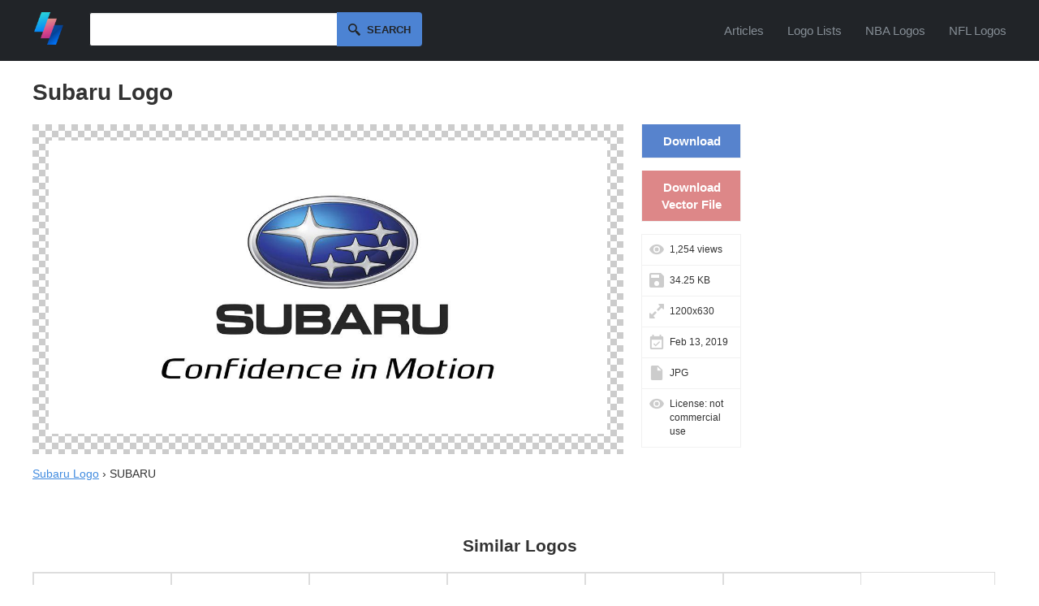

--- FILE ---
content_type: text/html; charset=UTF-8
request_url: https://logodix.com/logos/879
body_size: 3772
content:
<!DOCTYPE html>
<html lang="en">
<head>
  <meta charset="utf-8">
  <meta name="viewport" content="width=device-width, initial-scale=1.0">
    
  <title>Subaru Logo</title>
  <meta name="description" content="">
  	
  <link rel="icon" type="image/png" href="/favicon.png">
  <meta name="csrf-token" content="37736a8faa4f165ea6cd6b63e5d0b96c4d3605c02e6c5ebf90f820b3ebf89ea0">
  <link async rel="stylesheet" type="text/css" href="/screen.css?v=34"/>
    <link rel="preconnect" href="https://a.pub.network/" crossorigin />
<link rel="preconnect" href="https://b.pub.network/" crossorigin />
<link rel="preconnect" href="https://c.pub.network/" crossorigin />
<link rel="preconnect" href="https://d.pub.network/" crossorigin />
<link rel="preconnect" href="https://c.amazon-adsystem.com" crossorigin />
<link rel="preconnect" href="https://s.amazon-adsystem.com" crossorigin />
<link rel="preconnect" href="https://btloader.com/" crossorigin />
<link rel="preconnect" href="https://api.btloader.com/" crossorigin />
<link rel="preconnect" href="https://confiant-integrations.global.ssl.fastly.net" crossorigin />
<link rel="stylesheet" href="https://a.pub.network/logodix-com/cls.css">

<script data-cfasync="false" type="text/javascript">
  var freestar = freestar || {};
  freestar.queue = freestar.queue || [];
  freestar.config = freestar.config || {};
  freestar.config.enabled_slots = [];
  freestar.initCallback = function () { (freestar.config.enabled_slots.length === 0) ? freestar.initCallbackCalled = false : freestar.newAdSlots(freestar.config.enabled_slots) }
</script>
<script src="https://a.pub.network/logodix-com/pubfig.min.js" data-cfasync="false" async></script>
<script src="//m.servedby-buysellads.com/monetization.js" type="58a5bda728d900876213f0d1-text/javascript"></script>
  
  <script src="//code.jquery.com/jquery-1.11.2.min.js" type="58a5bda728d900876213f0d1-text/javascript"></script>
  <script src="/jquery.easy-autocomplete.min.js" type="58a5bda728d900876213f0d1-text/javascript"></script>
  <link rel="stylesheet" href="/easy-autocomplete.min.css">
  <script type="58a5bda728d900876213f0d1-text/javascript">
  $(document).ready(function(){
    $('#burger-menu').click(function(){
      $(this).toggleClass('active');
      $('#header-nav').toggleClass('open');
    });
  });
  </script>
</head>
<body>
<div id="web">
	<div id="headerc"><div id="header">
		<a href="/"><img src="/logo.png" alt="LogoDix logo" width="40" height="40" /></a>
        <script type="58a5bda728d900876213f0d1-text/javascript">
    var options = {
      url: function(phrase) {
        return "/suggest?q=" + phrase ;
      },
      getValue: "name",
      template: {
        type: "custom",
        method: function(value, item) {
          return "<img src='/logo/"+ item.thumb +"' /> " + value;
        }
      },
      list: {
        onClickEvent: function() {
          var result = $("#q").getSelectedItemData();
          window.location.href = "/" + result.slug;
        }
      }
    };

    $("#q").easyAutocomplete(options);


    $('#search').submit(function() {
      if($("#q").val() == '') {
        return false;
      }
    });
  </script>
    <form id="search" method="get" action="/search">
      <input type="text" id="q" name="q" autocomplete="off" />
      <button id="submitsearch" title="Search" type="submit">Search</button>
    </form>      <button id="burger-menu" aria-label="Menu">
        <span></span>
        <span></span>
        <span></span>
      </button>
      <nav id="header-nav">
        <a href="/articles">Articles</a>
        <a href="/lists">Logo Lists</a>
        <a href="/lists/nba-logos">NBA Logos</a>
        <a href="/lists/nfl-logos">NFL Logos</a>
      </nav>
		<br class="clear" />
	</div></div>
	<div id="contentc"><div id="content">

    <h1>Subaru Logo</h1>
		
    

<div id="logobox">
<div id="879" data-fullimg="/logo/879.jpg" data-or="1200x630">
			<span id="logoimgc"><img style="" src="/logo/879.jpg" alt="Subaru Logo - SUBARU" width="1200" height="630" title="1200x630 - JPG - SUBARU" /></span>
		<p><a href="/subaru">Subaru Logo</a> › SUBARU</p>
		            
		
		
</div></div>
<div id="logoinfo">
	<div id="download"><a href="/download/879">Download</a></div>
	<div id="rdownloads"><a href="/vector-downloaded/879">Download Vector File</a></div>	<div id="views">1,254 views</div>
	<div id="filesize">34.25 KB</div>
	<div id="size">1200x630</div>
	<div id="date">Feb 13, 2019</div>
	<div id="type">JPG</div>
	<div id="license">License: not commercial use</div>
	</div>
<div id="sidebar">
  <!-- Tag ID: logodix_skyscraper_right -->
<div align="center" data-freestar-ad="__300x600 __300x600" id="logodix_skyscraper_right">
  <script data-cfasync="false" type="text/javascript">
    freestar.config.enabled_slots.push({ placementName: "logodix_skyscraper_right", slotId: "logodix_skyscraper_right" });
  </script>
</div>
  </div>

<h2 id="similar">Similar Logos</h2>
<div id="grid" class="largegrid">
	<div id="894" data-fullimg="/logo/894.jpg" data-or="400x216">
		<a href="/logos/894">
			<img src="/logo/894.jpg" alt="Subaru Logo - Amazon.com: Subaru Logo Vinyl Sticker Decal WRX STI Impreza Rally ..." width="400" height="216" title="400x216 - JPG - Amazon.com: Subaru Logo Vinyl Sticker Decal WRX STI Impreza Rally ..." />
		</a>
					</div>
	<div id="877" data-fullimg="/logo/877.jpg" data-or="480x480">
		<a href="/logos/877">
			<img src="/logo/877.jpg" alt="Subaru Logo - Android Auto for Subaru" width="480" height="480" title="480x480 - JPG - Android Auto for Subaru" />
		</a>
					</div>
	<div id="902" data-fullimg="/logo/902.jpg" data-or="800x800">
		<a href="/logos/902">
			<img src="/logo/902.jpg" alt="Subaru Logo - VAUNT VINYL sticker store: Paint SUBARU Subaru cutting stickers ..." width="800" height="800" title="800x800 - JPG - VAUNT VINYL sticker store: Paint SUBARU Subaru cutting stickers ..." />
		</a>
					</div>
	<div id="897" data-fullimg="/logo/897.png" data-or="300x300">
		<a href="/logos/897">
			<img src="/logo/897.png" alt="Subaru Logo - Subaru Logo Vectors Free Download" width="300" height="300" title="300x300 - PNG - Subaru Logo Vectors Free Download" />
		</a>
					</div>
	<div id="905" data-fullimg="/logo/905.jpg" data-or="236x193">
		<a href="/logos/905">
			<img src="/logo/905.jpg" alt="Subaru Logo - 19 Best Subaru Logo images | Subaru logo, Rolling carts, Subaru forester" width="236" height="193" title="236x193 - JPG - 19 Best Subaru Logo images | Subaru logo, Rolling carts, Subaru forester" />
		</a>
					</div>
	<div id="904" data-fullimg="/logo/904.jpg" data-or="2048x1365">
		<a href="/logos/904">
			<img src="/logo/904.jpg" alt="Subaru Logo - Subaru Logo, Subaru Car Symbol Meaning and History | Car Brand Names.com" width="2048" height="1365" title="2048x1365 - JPG - Subaru Logo, Subaru Car Symbol Meaning and History | Car Brand Names.com" />
		</a>
					</div>
	<div id="892" data-fullimg="/logo/892.jpg" data-or="1920x1080">
		<a href="/logos/892">
			<img src="/logo/892.jpg" alt="Subaru Logo - 65+ Subaru Logo Wallpapers on WallpaperPlay" width="1920" height="1080" title="1920x1080 - JPG - 65+ Subaru Logo Wallpapers on WallpaperPlay" />
		</a>
					</div>

</div>

<!-- Tag ID: logodix_leaderboard_btf -->
<div align="center" data-freestar-ad="__300x250 __970x250" id="logodix_leaderboard_btf">
  <script data-cfasync="false" type="text/javascript">
    freestar.config.enabled_slots.push({ placementName: "logodix_leaderboard_btf", slotId: "logodix_leaderboard_btf" });
  </script>
</div>

</div>
<script type="58a5bda728d900876213f0d1-text/javascript">
var _statcounter = _statcounter || [];
_statcounter.push({"tags": {"p":"l"}});
</script>
	</div></div>
	<br class="clear" />
		<div id="statsc"><div id="stats">
		<p><span id="nlogos">146,676</span> <span class="tstats">logos of</span> <span id="ncats">4,892</span> <span class="tstats">brands, shapes and colors.</span></p>
	</div></div>
	<br class="clear" />
	
	<div id="alphac"><div id="alpha">
		<h2>Logos by Letter</h2>
		   	<a href="/a-logos" title="A Logos"><img src="/img/a.png" alt="Logos with letter A" width="30" height="30" /></a>
		   	<a href="/b-logos" title="B Logos"><img src="/img/b.png" alt="Logos with letter B" width="30" height="30" /></a>
		   	<a href="/c-logos" title="C Logos"><img src="/img/c.png" alt="Logos with letter C" width="30" height="30" /></a>
		   	<a href="/d-logos" title="D Logos"><img src="/img/d.png" alt="Logos with letter D" width="30" height="30" /></a>
		   	<a href="/e-logos" title="E Logos"><img src="/img/e.png" alt="Logos with letter E" width="30" height="30" /></a>
		   	<a href="/f-logos" title="F Logos"><img src="/img/f.png" alt="Logos with letter F" width="30" height="30" /></a>
		   	<a href="/g-logos" title="G Logos"><img src="/img/g.png" alt="Logos with letter G" width="30" height="30" /></a>
		   	<a href="/h-logos" title="H Logos"><img src="/img/h.png" alt="Logos with letter H" width="30" height="30" /></a>
		   	<a href="/i-logos" title="I Logos"><img src="/img/i.png" alt="Logos with letter I" width="30" height="30" /></a>
		   	<a href="/j-logos" title="J Logos"><img src="/img/j.png" alt="Logos with letter J" width="30" height="30" /></a>
		   	<a href="/k-logos" title="K Logos"><img src="/img/k.png" alt="Logos with letter K" width="30" height="30" /></a>
		   	<a href="/l-logos" title="L Logos"><img src="/img/l.png" alt="Logos with letter L" width="30" height="30" /></a>
		   	<a href="/m-logos" title="M Logos"><img src="/img/m.png" alt="Logos with letter M" width="30" height="30" /></a>
		   	<a href="/n-logos" title="N Logos"><img src="/img/n.png" alt="Logos with letter N" width="30" height="30" /></a>
		   	<a href="/o-logos" title="O Logos"><img src="/img/o.png" alt="Logos with letter O" width="30" height="30" /></a>
		   	<a href="/p-logos" title="P Logos"><img src="/img/p.png" alt="Logos with letter P" width="30" height="30" /></a>
		   	<a href="/q-logos" title="Q Logos"><img src="/img/q.png" alt="Logos with letter Q" width="30" height="30" /></a>
		   	<a href="/r-logos" title="R Logos"><img src="/img/r.png" alt="Logos with letter R" width="30" height="30" /></a>
		   	<a href="/s-logos" title="S Logos"><img src="/img/s.png" alt="Logos with letter S" width="30" height="30" /></a>
		   	<a href="/t-logos" title="T Logos"><img src="/img/t.png" alt="Logos with letter T" width="30" height="30" /></a>
		   	<a href="/u-logos" title="U Logos"><img src="/img/u.png" alt="Logos with letter U" width="30" height="30" /></a>
		   	<a href="/v-logos" title="V Logos"><img src="/img/v.png" alt="Logos with letter V" width="30" height="30" /></a>
		   	<a href="/w-logos" title="W Logos"><img src="/img/w.png" alt="Logos with letter W" width="30" height="30" /></a>
		   	<a href="/x-logos" title="X Logos"><img src="/img/x.png" alt="Logos with letter X" width="30" height="30" /></a>
		   	<a href="/y-logos" title="Y Logos"><img src="/img/y.png" alt="Logos with letter Y" width="30" height="30" /></a>
		   	<a href="/z-logos" title="Z Logos"><img src="/img/z.png" alt="Logos with letter Z" width="30" height="30" /></a>
			</div></div>
	<br class="clear" />
	
	<div id="categoriesc"><div id="categories">
		<h2>Logo Categories</h2>
		<div id="catlist">
			<ul>
		    					<li><a href="/agriculture-logos">Agriculture</a>
										<li><a href="/animals-pets-logos">Animals & Pets</a>
										<li><a href="/business-consulting-logos">Business & Consulting</a>
										<li><a href="/car-motor-logos">Car & Motor</a>
										<li><a href="/communication-logos">Communication</a>
										<li><a href="/education-logos">Education</a>
										<li><a href="/energy-logos">Energy</a>
										<li><a href="/entertainment-logos">Entertainment</a>
										<li><a href="/environment-green-logos">Environment & Green</a>
										<li><a href="/fashion-beauty-logos">Fashion & Beauty</a>
										<li><a href="/finance-accounting-logos">Finance & Accounting</a>
										<li><a href="/food-drink-logos">Food & Drink</a>
										<li><a href="/games-recreation-logos">Games & Recreation</a>
										<li><a href="/industrial-engineering-logos">Industrial & Engineering</a>
										<li><a href="/internet-it-logos">Internet & IT</a>
										<li><a href="/legal-logos">Legal</a>
										<li><a href="/manufacturing-logos">Manufacturing</a>
										<li><a href="/media-logos">Media</a>
										<li><a href="/medical-health-logos">Medical & Health</a>
										<li><a href="/music-logos">Music</a>
										<li><a href="/non-profit-logos">Non-Profit</a>
										<li><a href="/real-estate-logos">Real Estate</a>
										<li><a href="/restaurants-logos">Restaurants</a>
										<li><a href="/retail-sale-logos">Retail & Sale</a>
										<li><a href="/sports-fitness-logos">Sports & Fitness</a>
										<li><a href="/transportation-logos">Transportation</a>
										<li><a href="/travel-hotel-logos">Travel & Hotel</a>
								</ul>
		</div>
	</div></div>
	<div id="footer">
		<div id="footermenuc"><div id="footermenu">
			<div class="footersubmenu">
				<h2>LogoDix</h2>
				<ul>
					<li><a href="/about-us">About Us</a></li>
					<li><a href="/articles">Articles</a></li>
					<li><a href="/contact">Contact</a></li>
				</ul>
			</div>
			<div class="footersubmenu">
				<h2>Resources</h2>
				<ul>
					<li><a href="/lists">Logo Lists</a></li>
					<li><a href="/request">Request a Logo</a></li>
					<li><a href="/links">Links</a></li>
					<li><button id="pmLink">Privacy Manager</button></li>
				</ul>
			</div>
			<div class="footersubmenu">
				<h2>Legal</h2>
				<ul>
					<li><a href="/terms-of-service">Terms of Service</a></li>
					<li><a href="/privacy-policy">Privacy Policy</a></li>
					<li><a href="/dmca">DMCA Complaint</a></li>
				</ul>
			</div>
			<br class="clear" />
		</div></div>
		<div id="subfooterc"><div id="subfooter">
			<p id="from">Made with love & tons of coffee in <a href="https://www.google.com/maps/place/Berkeley,%20CA">Berkeley</a>, <a href="https://www.google.com/maps/place/Berlin">Berlin</a>, and <a href="https://www.google.com/maps/place/Bangkok">Bangkok</a>.</p>
			<p id="copy">LogoDix &copy; 2018 - 2026. All rights reserved.</p>
			<br class="clear" />
		</div></div>
	</div>
</div>
<style>
    #pmLink {
        visibility: hidden;
        text-decoration: none;
        cursor: pointer;
        background: transparent;
        border: none;
        color: #dee2e6;
        padding: 0;
        font-size: 100%;
    }
</style>


<!-- Default Statcounter code for logopix.com
http://logopix.com -->
<script type="58a5bda728d900876213f0d1-text/javascript">
var sc_project=11947809; 
var sc_invisible=1; 
var sc_security="813031af"; 
var sc_https=1; 
</script>
<script type="58a5bda728d900876213f0d1-text/javascript" src="https://www.statcounter.com/counter/counter.js" async></script>
<noscript><div class="statcounter"><a title="Web Analytics"
href="https://statcounter.com/" target="_blank"><img
class="statcounter"
src="https://c.statcounter.com/11947809/0/813031af/1/"
alt="Web Analytics" width="1" height="1"></a></div></noscript>
<!-- End of Statcounter Code -->

<!-- GDFHVCMV212148678 -->
<script type="58a5bda728d900876213f0d1-text/javascript">
(function(){
  if(typeof _bsa !== 'undefined' && _bsa) {
    _bsa.init('flexbar', 'CE7DKK7U', 'placement:logodixcom');
  }
})();
</script>
<script src="/cdn-cgi/scripts/7d0fa10a/cloudflare-static/rocket-loader.min.js" data-cf-settings="58a5bda728d900876213f0d1-|49" defer></script></body>
</html>


--- FILE ---
content_type: text/css
request_url: https://logodix.com/screen.css?v=34
body_size: 5116
content:
body{
  font-family: "Helvetica Neue",Helvetica,Arial,sans-serif;
  font-size: 14px;
  line-height: 1.42857143;
  color: #333;
	margin: 0;
	padding: 0;
}
a{
	color: #408bdf;
}

.centered{
	text-align: center;
}

#content{
	width: 1200px;
	margin: 0 auto;
}

#headerc{
	background: #212428;
	color: #868e96;
	clear: both;
	width: 100%;
}
#header{
	width: 1200px;
	margin: 0 auto;
	padding: 15px 0;
	height: 45px;
}
#header img {
	height: 40px;
	display: block;
	margin-right: 30px;
	float: left
}
#header-nav {
	float: right;
	padding-top: 12px;
}
#header-nav a {
	color: #868e96;
	text-decoration: none;
	margin-left: 25px;
	font-size: 15px;
}
#header-nav a:hover {
	color: #fff;
}
#burger-menu {
	display: none;
	background: none;
	border: none;
	cursor: pointer;
	padding: 10px;
	float: right;
	margin-top: 5px;
}
#burger-menu span {
	display: block;
	width: 24px;
	height: 3px;
	background: #868e96;
	margin: 4px 0;
	border-radius: 2px;
	transition: all 0.3s ease;
}
#burger-menu:hover span {
	background: #fff;
}
#burger-menu.active span:nth-child(1) {
	transform: rotate(45deg) translate(5px, 5px);
}
#burger-menu.active span:nth-child(2) {
	opacity: 0;
}
#burger-menu.active span:nth-child(3) {
	transform: rotate(-45deg) translate(5px, -5px);
}
#search input[type=text]{
	border: 1px solid #212428;
	border-radius: 3px;
	padding: 12px 14px;
	font-size: 14px;
	width: 280px;
	float: left;
	outline: none;
}
#search p {
  float: left;
  margin: 12px;
}
#submitsearch {
	width: 105px;
  height: 42px;
  margin: 0 0 0 -5px;
  padding: 0 0 0 23px;
  border: 0;
  background-image: url(/search.png);
  background-repeat: no-repeat;
  background-position: 14px 50%;
  background-size: 15px 15px;
  border-radius: 0 4px 4px 0;
  cursor: pointer;
  cursor: hand;
  background-color: #4c83d3;
  float: left;
  text-transform: uppercase;
  font-weight: bold;
  font-size: 13px;
  color: #212428;
	outline: none;
  position: relative;
}

#statsc{
	background: #54b489;
	background: #212428;
	color: #868e96;
	clear: both;
	float: left;
	width: 100%;
	margin: 70px 0 -70px;
}
#stats{
	with: 1200px;
	padding: 30px 0;
	font-size: 25px;
	text-align: center;
}
#stats span{
	vertical-align: middle;
}
#stats span#nlogos, #stats span#ncats{
	font-size: 50px;
	font-weight: bold;
}
#stats span.tstats{
	padding: 0 10px;
}

#alphac{
	clear: both;
	float: left;
	width: 100%;
	margin: 70px 0 -70px;
  padding: 50px 0;
	text-align: center;
}
#alpha img{
	width: 35px;
	height: 35px;
	margin: 2px;
}

#grid{
	width: 860px;
	float:left;
}
#grid div{
	width: 150px;
	height: 120px;
	width: 190px;
	height: 152px;
	float: left;
	margin: 10px;
	//padding: 10px;
	border: 1px solid #ddd;
	position:relative;
}
#grid a{
	display:block;
	padding: 10px;
	width: calc(100% - 20px);
	height: calc(100% - 20px);
}
#grid a.white{
	background: url('/pattern.gif');
}
#grid a:hover{
	background: #ddd;
}
#grid img{
	max-width: 170px;
	max-height: 132px;
	width: auto !important;
	height: auto !important;
	position: absolute;
  top: 50%;
  left: 50%;
  transform: translate(-50%, -50%);
}
#grid.largegrid{
  width: 1184px;
  border: 1px solid #ddd;
}
#grid.largegrid div{
  margin: 0;
  width: 168px;
  height: 138px;
}
#grid.largegrid div a{
  padding: 10px;
}
#grid.largegrid img{
	max-width: 130px;
	max-height: 100px;
}

#sidebar{
	float:right;
	width: 305px;
}

#related{
	clear: both;
	float:left;
	margin-top: 20px; margin-bottom: 10px
}

#requestform, #contactform, #submitform {
	margin: 0 auto;
	width: 570px;
	margin-top: 40px
}
#contactform{
	text-align: center;
}
#requestform input[type=text], #contactform input[type=text], #submitform input[type=text], #submitform input[type=url], #contactform textarea, #submitform textarea{
	padding: 15px;
  font-size: 20px;
  width: 350px;
	border: 1px solid #cfcfcf;
}
#contactform input[type=text], #contactform textarea, #submitform textarea{
	width: 450px;
}
#contactform textarea{
	height: 100px;
}
#submitform textarea{
  height: 100px;
  width: 350px;
}
#submitform label {
  margin: 15px 0 5px 0;
  display: block;
}
#submitform select {
  border: 1px solid #cfcfcf;
  font-size: 20px;
  padding: 15px;
  width: 380px;
}
#submitform div {
  margin: 20px 0 10px 0;
  padding: 0 15px 15px 15px;
  border: 1px solid #cfcfcf;
  width: 350px;
}
#requestform input[type=submit], #contactform input[type=submit], #submitform input[type=submit]{
	padding: 17px 25px 15px !important;
	font-size: 18px !important;
	background-color: #408bdf;
	font-weight: bold;
	text-shadow: 1px 1px #408bdf;
	color: #ffffff;
	border-radius: 5px;
	-moz-border-radius: 5px;
	-webkit-border-radius: 5px;
	border: 1px solid #408bdf;
	cursor: pointer;
	box-shadow: 0 1px 0 rgba(255, 255, 255, 0.5) inset;
	-moz-box-shadow: 0 1px 0 rgba(255, 255, 255, 0.5) inset;
	-webkit-box-shadow: 0 1px 0 rgba(255, 255, 255, 0.5) inset;
}
#contactform input[type=submit], #submitform input[type=submit] {
	margin-top: 10px;
}

#footermenuc, #subfooterc{
	float: left;
	width: 100%;
}
#footermenu, #subfooter, #categories{
	width: 1200px;
	margin: 0 auto;
}

#categoriesc{
	background: #408bdf url('/categories.gif');
	clear: both;
	margin-top: 70px;
}
#categories{
	padding: 60px 0;
}
#categories h2{
	text-align: center;
	color: white;
	font-size: 30px;
}
#catlist{   
	-moz-column-width: 16.5em; /* Firefox */
	-webkit-column-width: 16.5em; /* webkit, Safari, Chrome */
  column-width: 16.5em;
	margin-top: 50px;
  margin-left: 95px;
}
#categories ul{
	list-style: none;
	margin: 0;
	padding: 0;
}
#categories li{
	list-style: none;
	margin: 10px 0;
	padding: 0;
	font-size: 15px;
}
#categories a{
	text-decoration: none;
	color: white;
}

#footermenuc{
	background: #353a3f;
}
#footermenu{
	padding: 30px 0;
	display: flex;
	justify-content: center;
	gap: 80px;
}
#footermenu h2{
	color: #868e96;
	text-transform: uppercase;
	font-size: 13px;
}
#footermenu ul{
	list-style: none;
	margin: 0;
	padding: 0;
}
#footermenu li{
	list-style: none;
	margin: 10px 0;
	padding: 0;
	font-size: 15px;
}
#footermenu a{
	text-decoration: none;
	color: #dee2e6;
}
.footersubmenu{
	min-width: 150px;
}
#subfooterc{
	background: #212428;
	clear: both;
  margin-bottom: 70px;
}
#subfooter{
	color: #868e96;
	padding: 20px 0;
	font-size: 12px;
}
#subfooter a{
	color: #868e96;
	text-decoration: none;
}
#from, #copy{
	float: left;
	width: 50%;
}
#copy{
	text-align: right;
}
.clear{
	clear:both;
}

.txt{
	width: 800px;
	margin: 0 auto;
}
.txt .intro{
	text-align:center;
}

.easy-autocomplete {
  float: left;
}
.easy-autocomplete-container {
  text-align: left;
}
.easy-autocomplete-container ul {
  margin: 0;
  padding: 0;
  top: 41px !important;
  left: 1px;
  width: 304px;
  box-shadow: 0 1px 10px rgba(0, 0, 0, 0.2), 0 2px 4px 0 rgba(0, 0, 0, 0.1);
  border-radius: 3px;
}
.easy-autocomplete-container ul li {
  border: none !important;
  padding: 8px 12px 6px 12px !important;
}
#header .easy-autocomplete-container ul li img {
  width: auto;
  height: 16px;
  display: inline;
  margin-right: 10px;
  float: none;
  vertical-align: text-bottom;
}

#errorp{
	background: url('/404.jpg') no-repeat top center;
	float: left;
	width: 100%;
	margin: 0 0 -70px;
	padding-bottom: 120px;
}
#errorp h1{
	text-align: center;
	font-size: 300px;
	line-height: 260px;
	margin: 40px 0 20px;
}
#errorp h2{
	text-align: center;
	font-size: 80px;
	line-height: 40px;
	margin: 0;	
}

#dmca h3{
	margin: 30px 0 5px 0;
}
#dmca h3#typing{
	margin: 50px 0 15px 0;
}
#dmca select, #dmca input[type=text], #dmca textarea{
	display: block;
	margin: 5px 0 10px;
}
#dmca #gf{
  margin: 10px 0;
}
#dmca label{
	display: block;
	margin-bottom: 7px;
}
#dmca input[type=text], #dmca input[type=password], #dmca textarea{
  padding: 12px;
  font-size:12px;
  margin: 0 0 20px 0;
  width: 586px;
}
#dmca textarea{
  height: 55px;
}
#dmca input[type=submit]{
  padding: 17px 25px 15px !important;
	font-size: 18px !important;
	background-color: #408bdf;
	font-weight: bold;
	text-shadow: 1px 1px #408bdf;
	color: #ffffff;
	border-radius: 5px;
	-moz-border-radius: 5px;
	-webkit-border-radius: 5px;
	border: 1px solid #408bdf;
	cursor: pointer;
	box-shadow: 0 1px 0 rgba(255, 255, 255, 0.5) inset;
	-moz-box-shadow: 0 1px 0 rgba(255, 255, 255, 0.5) inset;
	-webkit-box-shadow: 0 1px 0 rgba(255, 255, 255, 0.5) inset;
}

#logobox{
	float: left;
	width: 730px
}
#logobox img{
	max-width: 728px;
	max-height: 550px;
}
#logoimgc{
	background: url('/pattern.gif');
	padding: 20px;
	width: 688px;
	display: block;
	text-align: center;
}
#logobox #logoimgc img{
	max-width: 688px;
	height: auto;
}
#logoinfo{
	float: left;
	width: 123px;
	margin-left: 20px;
	text-align: left;
	font-size: 12px;
	
}
#logoinfo>div{
	border-bottom: 1px solid #f1f1f1;
	border-right:1px solid #f1f1f1;
	border-left:1px solid #f1f1f1;
	padding: 10px 8px 10px 34px;
}
#logoinfo div#download{
	background: #5783cd;
	text-align: center;
	padding: 0;
	margin-bottom: 15px;
}
#logoinfo div#download a{
	display: block;
	width: 106px;
	padding: 10px 8px;
	color: white;
	font-size: 15px;
	font-weight: bold;
	text-decoration: none;
}
#logoinfo div#download a:hover{
	background: #213c85;
}
#logoinfo div#rdownloads{
	background: #ABC1E6;
  background: #DD8788;
	text-align: center;
	padding: 0;
	margin-bottom: 15px;
}
#logoinfo div#rdownloads a{
	display: block;
	width: 106px;
	padding: 10px 8px;
	color: white;
	font-size: 15px;
	font-weight: bold;
	text-decoration: none;
}
#logoinfo div#rdownloads a:hover{
	background: #C83B8A;
}
#logoinfo div#colors{
	background: #fff url(icon_colors.png) no-repeat 9px 9px;
	background-size: 18px;
}
#logoinfo div#views{
	background: #fff url(icon_views.png) no-repeat 9px 9px;
	background-size: 18px;
	border-top:1px solid #f1f1f1;
}
#logoinfo div#filesize{
	background: #fff url(icon_filesize.png) no-repeat 9px 9px;
	background-size: 18px;
}
#logoinfo div#size{
	background: #fff url(icon_dimensions.png) no-repeat 9px 9px;
	background-size: 18px;
}
#logoinfo div#license{
	background: #fff url(icon_views.png) no-repeat 9px 9px;
	background-size: 18px;
}
#logoinfo div#type{
	background: #fff url(icon_filetype.png) no-repeat 9px 9px;
	background-size: 18px;
}
#logoinfo div#date{
	background: #fff url(icon_date.png) no-repeat 9px 9px;
	background-size: 18px;
}
#logoinfo div#colors>div{
	padding: 8px 10px; 
	border-radius: 5px; 
	margin-bottom: 2px; 
	text-align: center
}
#similar{
	width: 100%;
	clear:both;
	text-align:center;
	margin-top: 50px;
	float:left;
}
#post-header {
  margin: 30px 0 0 0;
}
#post-body {
  clear: both;
  padding: 40px 0 20px 0;
}
#post-thumb {
  float: left;
  border: 1px solid #ccc;
  padding: 12px;
  border-radius: 5px;
}
#post-thumb img {
  min-width: 60px;
  max-width: 120px;
}
#post-title {
  float: left;
  margin-left: 30px;
}
#post-title h1 {
  margin: 0 0 10px 0;
  font-size: 24px;
}
#post-ad {
  float: left;
  width: 336px;
}
#post-infobox {
    float: left;
    width: 290px;
    font-size: 90%;
    background: #efefef;
    padding: 0 15px 10px 15px;
  margin-left: 20px;
  font-size: 13px;
  line-height: 155%;
}
#post-infobox h2 {
  margin: 10px 0 5px 0;
  font-size: 18px;
}
#progressbar {
  margin: 0;
  padding: 2px 20px;
  border: 1px solid #408bdf;
  background-color: #67afff;
  border-radius: 10px;
  line-height: 100%;
  color: white;
  width: 320px;
}
#post-body { 
clear: both;
    padding: 40px 0;
    width: 680px;
    height: 300px;
    margin: 0 auto;
}
#progressbar a {
  color: #fff;
} 

a#logo-maker-button {
	background: #D5458B; 
	color: white; 
	text-decoration: none; 
	padding: 14px 18px; 
	border-radius: 5px; 
	font-weight: bold;
	border-style: initial;
	border-width: 0;
	font-size: 13px;
	font-weight: 700;
	outline: 0;
	display: block;
	float: right;
	text-transform: uppercase;
}

@media screen and (max-width: 800px) {

	#contentc {
		margin-top: 100px;
	}
	#header a#logo-maker-button {
		float: none;
    	width: 225px;
	    margin: 80px auto;
	}
	#content, #footermenu, #subfooter, #categories{
		width: 100%;
	}
	
	#headerc{
		width: 100%;
	}
	#header{
		width: 100%;
	}
	#header img{
		margin: 0 10px 0 10px;
	}
	#burger-menu {
		display: block;
	}
	#header-nav {
		display: none;
		position: absolute;
		top: 75px;
		left: 0;
		right: 0;
		background: #212428;
		padding: 0;
		float: none;
		border-top: 1px solid #333;
		z-index: 1000;
	}
	#header-nav.open {
		display: block;
	}
	#header-nav a {
		display: block;
		padding: 15px 20px;
		margin: 0;
		border-bottom: 1px solid #333;
	}
	#header-nav a:hover {
		background: #2a2d32;
	}
	.easy-autocomplete{
		width: calc(100% - 160px) !important;
	}
	#search input[type=text]{
		width: 90%;
	}
  #search span {
    display: none;
  }
  #search p a {
    padding: 14px 18px 13px 18px !important;
    background-image: url(/pencil.png) !important;
    background-repeat: no-repeat !important;
    background-position: 6px 50% !important;
    background-size: 25px 25px!important;
  }
	#submitsearch {
		width: 45px;
	  text-indent: -1000px;
	}
	#grid{
		width: 100%;
		padding: 0 0 0 20px;
	}
	#grid div{
		width: calc(50% - 35px);
	}
	#grid.largegrid{
	  width: calc(100% - 20px);
		border: 0;
	}
	#grid.largegrid div {
	  width: calc(50% - 12px);
	}
	
	h1, h2 {
		text-align: center;
	}
	.intro{
		padding: 0 15px;
	}
	#sidebar {
		margin: 0 auto;
    float: none;
	}
	#related{
		width: 100%;
	}
	
	#categoriesc{
		padding: 0 57px;
	}
	#catlist{   
		column-width: 7.5em;
		margin: 10px;
	}
	
	#from, #copy {
	    width: 100%;
	    text-align: center;
	}
	
	.txt{
		width: calc(100% - 60px);
		padding: 0 30px;
	}
	
	#stats span#nlogos, #stats span#ncats {
    display: block;
	}
	
	#footermenu {
		gap: 20px;
		padding: 30px 20px;
	}
	.footersubmenu{
		min-width: auto;
		flex: 1;
	}
	.footersubmenu h2{
		text-align: left;
		font-size: 12px;
	}
	#footermenu li{
		font-size: 13px;
	}
	#requestform, #contactform{
		width: 100%;
		text-align: center;
	}
	#requestform input[type=text], #contactform input[type=text], #contactform textarea{
	  width: 290px;
    border: 1px solid #ccc;
    border-radius: 5px;
    margin-bottom: 5px;
	}
	
	#errorp{
		background: url('/404.jpg') no-repeat top center;
		float: left;
		width: 100%;
		margin: 0 0 -70px;
		padding-bottom: 120px;
	}
	#errorp h1{
		text-align: center;
		font-size: 170px;
		line-height: 200px;
		margin: 40px 0 0;
	}
	#errorp h2{
		text-align: center;
		font-size: 40px;
		line-height: 0px;
		margin: 0;	
	}
	
	#logobox {
	    width: 100%;
	}
	#logoimgc {
	    width: calc(100% - 40px);
	}
	#logobox #logoimgc img {
	    max-width: 100%;
	    height: auto;
	}
	#logoinfo {
	    width: calc(100% - 40px);
			margin-top:15px;
			margin-bottom: 15px;
	}
	#logoinfo>div {
	    width: calc(50% - 44px);
	    float: left;
	    border-top: 1px solid #f1f1f1;
	}
	#logoinfo div#download{
		width: 100%;
		border: 0;
	}
	#logoinfo div#download a {
	  width: 100%;
	}

	#logoinfo div#rdownloads{
		width: 100%;
		border: 0;
	}
	#logoinfo div#rdownloads a {
	  width: 100%;
	}
	#logoinfo div#colors{
		width: calc(100% - 44px);
	}
	#logoinfo div#type{
		height: 34px;
	}
	#logoinfo div#colors{
		width: calc(100% - 44px);
	}
	#logoinfo div#colors>div{
		width: calc(50% - 22px);
		float: left;
		margin-right: 2px;
	}
	
	#dmca input[type=text]{
		border: 1px solid #333;
		width: calc(100% - 20px);
	}
	
}
@media screen and (max-width: 330px) {
	#footermenu li{
		font-size: 11px;
	}
}

/* Articles Styles */
.articles-page {
    max-width: 1200px;
    margin: 0 auto;
    padding: 40px 20px;
}

.articles-header {
    text-align: center;
    margin-bottom: 50px;
}

.articles-header h1 {
    font-size: 36px;
    font-weight: 700;
    color: #212428;
    margin: 0 0 12px 0;
}

.articles-header p {
    font-size: 18px;
    color: #666;
    margin: 0;
}

.articles-grid {
    display: grid;
    grid-template-columns: repeat(3, 1fr);
    gap: 30px;
}

.article-card {
    background: #fff;
    border: 1px solid #e8e8e8;
    border-radius: 8px;
    overflow: hidden;
    transition: box-shadow 0.2s ease, transform 0.2s ease;
}

.article-card:hover {
    box-shadow: 0 4px 20px rgba(0,0,0,0.1);
    transform: translateY(-2px);
}

.article-card a {
    text-decoration: none;
    color: inherit;
    display: block;
}

.article-card-image {
    aspect-ratio: 16/10;
    overflow: hidden;
    background: #f5f5f5;
}

.article-card-image img {
    width: 100%;
    height: 100%;
    object-fit: cover;
}

.article-card-content {
    padding: 20px;
}

.article-card-category {
    display: inline-block;
    font-size: 11px;
    font-weight: 600;
    text-transform: uppercase;
    letter-spacing: 0.5px;
    color: #408bdf;
    margin-bottom: 10px;
}

.article-card-content h2 {
    font-size: 18px;
    font-weight: 600;
    line-height: 1.4;
    color: #212428;
    margin: 0 0 10px 0;
}

.article-card-content p {
    font-size: 14px;
    line-height: 1.6;
    color: #666;
    margin: 0 0 15px 0;
    display: -webkit-box;
    -webkit-line-clamp: 3;
    -webkit-box-orient: vertical;
    overflow: hidden;
}

.article-card-meta {
    font-size: 13px;
    color: #999;
}

.articles-pagination {
    display: flex;
    justify-content: center;
    align-items: center;
    gap: 20px;
    margin-top: 50px;
    padding-top: 30px;
    border-top: 1px solid #e8e8e8;
}

.articles-pagination a {
    color: #408bdf;
    text-decoration: none;
    font-weight: 500;
}

.articles-pagination a:hover {
    text-decoration: underline;
}

.pagination-info {
    color: #999;
    font-size: 14px;
}

/* Single Article Styles */
.article-single {
    max-width: 760px;
    margin: 0 auto;
    padding: 40px 20px;
}

.article-header {
    margin-bottom: 30px;
}

.article-categories {
    margin-bottom: 15px;
}

.article-category {
    display: inline-block;
    font-size: 12px;
    font-weight: 600;
    text-transform: uppercase;
    letter-spacing: 0.5px;
    color: #408bdf;
    background: #f0f7ff;
    padding: 4px 10px;
    border-radius: 3px;
    margin-right: 8px;
}

.article-single h1 {
    font-size: 36px;
    font-weight: 700;
    line-height: 1.25;
    color: #212428;
    margin: 0 0 15px 0;
}

.article-meta {
    font-size: 15px;
    color: #666;
}

.article-meta .article-date {
    margin-right: 5px;
}

.article-meta .article-author {
    color: #999;
}

.article-meta .article-edit-link {
    margin-left: 15px;
    padding: 4px 12px;
    background: #971e16;
    color: white;
    text-decoration: none;
    border-radius: 4px;
    font-size: 13px;
}

.article-meta .article-edit-link:hover {
    background: #7a1812;
}

.article-featured-image {
    margin: 0 0 35px 0;
}

.article-featured-image img {
    width: 100%;
    height: auto;
    border-radius: 8px;
}

.article-content {
    font-size: 17px;
    line-height: 1.8;
    color: #333;
}

.article-content p {
    margin: 0 0 1.5em 0;
}

.article-content h2 {
    font-size: 26px;
    font-weight: 700;
    color: #212428;
    margin: 2em 0 0.75em 0;
}

.article-content h3 {
    font-size: 21px;
    font-weight: 600;
    color: #212428;
    margin: 1.75em 0 0.5em 0;
}

.article-content img {
    max-width: 100%;
    height: auto;
    border-radius: 6px;
    margin: 1.5em auto;
    display: block;
}

.article-content figure {
    margin: 2em 0;
    text-align: center;
}

.article-content figcaption {
    font-size: 14px;
    color: #666;
    text-align: center;
    margin-top: 10px;
}

.article-content ul,
.article-content ol {
    margin: 0 0 1.5em 0;
    padding-left: 1.5em;
}

.article-content li {
    margin-bottom: 0.5em;
}

.article-content blockquote {
    margin: 1.5em 0;
    padding: 20px 25px;
    background: #f8f9fa;
    border-left: 4px solid #408bdf;
    font-style: italic;
    color: #555;
}

.article-content blockquote p:last-child {
    margin-bottom: 0;
}

.article-content a {
    color: #408bdf;
    text-decoration: underline;
}

.article-content strong {
    font-weight: 600;
    color: #212428;
}

.article-footer {
    margin-top: 50px;
    padding-top: 40px;
    border-top: 1px solid #e8e8e8;
}

.article-author-box {
    display: flex;
    gap: 20px;
    align-items: flex-start;
}

.author-avatar {
    width: 70px;
    height: 70px;
    border-radius: 50%;
    object-fit: cover;
    flex-shrink: 0;
}

.author-info {
    flex: 1;
}

.author-label {
    display: block;
    font-size: 12px;
    text-transform: uppercase;
    letter-spacing: 0.5px;
    color: #999;
    margin-bottom: 4px;
}

.author-name {
    display: block;
    font-size: 18px;
    font-weight: 600;
    color: #212428;
    margin-bottom: 8px;
}

.author-bio {
    font-size: 14px;
    line-height: 1.6;
    color: #666;
    margin: 0;
}

/* Related Articles */
.related-articles {
    max-width: 1000px;
    margin: 60px auto 40px;
    padding: 0 20px;
}

.related-articles h2 {
    font-size: 24px;
    font-weight: 700;
    color: #212428;
    margin: 0 0 25px 0;
    text-align: center;
}

.related-articles-grid {
    display: grid;
    grid-template-columns: repeat(3, 1fr);
    gap: 25px;
}

.related-article-card {
    display: block;
    text-decoration: none;
    color: inherit;
    background: #fff;
    border: 1px solid #e8e8e8;
    border-radius: 8px;
    overflow: hidden;
    transition: box-shadow 0.2s ease;
}

.related-article-card:hover {
    box-shadow: 0 4px 15px rgba(0,0,0,0.08);
}

.related-article-image {
    aspect-ratio: 16/10;
    overflow: hidden;
    background: #f5f5f5;
}

.related-article-image img {
    width: 100%;
    height: 100%;
    object-fit: cover;
}

.related-article-content {
    padding: 15px;
}

.related-article-content h3 {
    font-size: 15px;
    font-weight: 600;
    line-height: 1.4;
    color: #212428;
    margin: 0 0 8px 0;
}

.related-article-date {
    font-size: 13px;
    color: #999;
}

/* Responsive Articles */
@media screen and (max-width: 900px) {
    .articles-grid {
        grid-template-columns: repeat(2, 1fr);
    }

    .related-articles-grid {
        grid-template-columns: repeat(2, 1fr);
    }
}

@media screen and (max-width: 600px) {
    .articles-header h1 {
        font-size: 28px;
    }

    .articles-grid {
        grid-template-columns: 1fr;
    }

    .article-single h1 {
        font-size: 28px;
    }

    .article-content {
        font-size: 16px;
    }

    .article-author-box {
        flex-direction: column;
        align-items: center;
        text-align: center;
    }

    .related-articles-grid {
        grid-template-columns: 1fr;
    }
}

/* Featured Logo */
.featured-logo-wrapper {
    width: 860px;
    float: left;
    text-align: center;
    margin-top: 15px;
    margin-bottom: 10px;
}
.featured-logo {
    width: calc(100% - 35px);
    height: 240px;
    margin-left: 10px;
    border: 1px solid #ddd;
    position: relative;
    background: #fff;
    box-sizing: border-box;
}
.featured-logo a {
    padding: 15px 0;
}
.featured-logo-link {
    display: block;
    padding: 15px;
    width: 100%;
    height: calc(100% - 30px);
}
.featured-logo-link.white {
    background: url('/pattern.gif');
}
.featured-logo-link:hover {
    background: #ddd;
}
.featured-logo img {
    max-width: 90%;
    max-height: 210px;
    width: auto !important;
    height: auto !important;
    position: absolute;
    top: 50%;
    left: 50%;
    transform: translate(-50%, -50%);
}
@media (max-width: 768px) {
    .featured-logo-wrapper {
        width: 100%;
        float: none;
    }
    .featured-logo {
        width: 100%;
        height: 180px;
    }
    .featured-logo img {
        max-width: calc(100% - 40px);
        max-height: 150px;
    }
}

/* Top Logos Highlight */
.logo-item {
    position: relative;
}
.logo-item.top-logo {
    border: 2px solid #ffd700;
    border-radius: 5px;
    box-shadow: 0 0 10px rgba(255, 215, 0, 0.4);
}
.logo-item.top-1 {
    border-color: #ffd700;
    box-shadow: 0 0 12px rgba(255, 215, 0, 0.5);
}
.logo-item.top-2 {
    border-color: #c0c0c0;
    box-shadow: 0 0 10px rgba(192, 192, 192, 0.5);
}
.logo-item.top-3 {
    border-color: #cd7f32;
    box-shadow: 0 0 10px rgba(205, 127, 50, 0.5);
}
.top-badge {
    position: absolute;
    bottom: -14px;
    left: 50%;
    transform: translateX(-50%);
    background: linear-gradient(135deg, #2c3e50, #1a252f);
    color: #fff;
    font-size: 11px;
    font-weight: 400;
    padding: 5px 12px;
    border-radius: 14px;
    z-index: 10;
    white-space: nowrap;
    box-shadow: 0 2px 6px rgba(0,0,0,0.3);
    display: flex;
    align-items: center;
    gap: 4px;
}
.top-badge .medal {
    font-size: 16px;
    line-height: 1;
}

/* Featured logo badge positioning */
.featured-logo {
    position: relative;
}
.featured-logo .top-badge.featured-badge {
    top: 10px;
    right: 10px;
    bottom: auto;
    left: auto;
    transform: none;
    font-size: 12px;
    padding: 6px 14px;
}
.featured-logo .top-badge.featured-badge .medal {
    font-size: 18px;
}

/* Bottom (least popular) logo badge for admins */
.bottom-badge {
    position: absolute;
    bottom: -14px;
    left: 50%;
    transform: translateX(-50%);
    background: linear-gradient(135deg, #999, #777);
    color: #fff;
    font-size: 10px;
    font-weight: 400;
    padding: 0px 10px;
    border-radius: 12px;
    z-index: 10;
    white-space: nowrap;
    box-shadow: 0 2px 6px rgba(0,0,0,0.3);
    display: flex;
    align-items: center;
    gap: 6px;
}
.bottom-badge a {
    color: #fff;
    text-decoration: none;
    padding: 0 5px;
    background: rgba(0,0,0,0.3);
    border-radius: 3px;
    line-height: 1;
}
.bottom-badge a:hover {
    background: rgba(0,0,0,0.5);
}
/* When both badges are present, position admin badge lower */
.top-badge + .bottom-badge {
    bottom: -34px;
}
/* Red badge for least 3 views */
.bottom-badge.least-views {
    background: linear-gradient(135deg, #c0392b, #922b21);
}

/* Related logos section */
#related-logos {
    margin-top: 20px;
}
#related-logos h2 {
    margin-bottom: 15px;
}


--- FILE ---
content_type: text/plain;charset=UTF-8
request_url: https://c.pub.network/v2/c
body_size: -257
content:
43df7e33-80e8-406d-bc0c-b518e10b6568

--- FILE ---
content_type: text/plain;charset=UTF-8
request_url: https://c.pub.network/v2/c
body_size: -111
content:
9a1a8b9b-fb92-475b-bd6d-54096769e50f